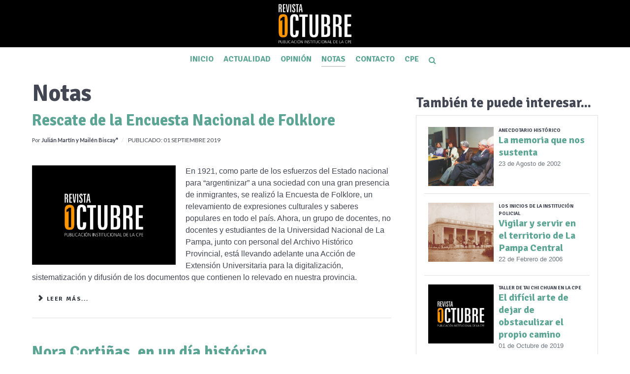

--- FILE ---
content_type: text/html; charset=utf-8
request_url: https://1deoctubre.com.ar/notas?start=192
body_size: 11821
content:
<!DOCTYPE html>
<html lang="es-ES" dir="ltr">
        <head>
    
            <meta name="viewport" content="width=device-width, initial-scale=1.0">
        <meta http-equiv="X-UA-Compatible" content="IE=edge" />
        

        
            
    <meta charset="utf-8" />
	<base href="https://1deoctubre.com.ar/notas" />
	<meta name="twitter:card" content="summary_large_image" />
	<meta name="twitter:title" content="Notas" />
	<meta name="twitter:image" content="https://1deoctubre.com.ar/images/img-placeholder.jpg" />
	<meta name="twitter:description" content="En 1921, como parte de los esfuerzos del Estado nacional para “argentinizar” a una sociedad con una gran presencia de inmigrantes, se realizó la Encuesta de Folklore, un relevamiento de expresiones culturales y saberes populares en todo el país. Ahora, un grupo de docentes, no docentes y estudiantes de la Universidad Nacional de La Pampa, junto con personal del Archivo Histórico Provincial, está llevando adelante una Acción de Extensión Universitaria para la digitalización, sistematización y difusión de los documentos que contienen lo relevado en nuestra provincia. " />
	<meta name="description" content="Descripción del Proyecto" />
	<title>Notas - 1° de Octubre - Revista Institucional de la Cooperativa Popular de Electricidad y Servicios Públicos de La Pampa</title>
	<link href="/notas?format=feed&amp;type=rss" rel="alternate" type="application/rss+xml" title="RSS 2.0" />
	<link href="/notas?format=feed&amp;type=atom" rel="alternate" type="application/atom+xml" title="Atom 1.0" />
	<link href="/templates/g5_helium/favicon.ico" rel="shortcut icon" type="image/vnd.microsoft.icon" />
	<link href="/plugins/system/jce/css/content.css?b1cccd6f8ba3c9c979c929a16ff0baf4" rel="stylesheet" />
	<link href="/media/gantry5/assets/css/font-awesome.min.css" rel="stylesheet" />
	<link href="/media/gantry5/engines/nucleus/css-compiled/nucleus.css" rel="stylesheet" />
	<link href="/templates/g5_helium/custom/css-compiled/helium_11.css" rel="stylesheet" />
	<link href="/media/gantry5/assets/css/bootstrap-gantry.css" rel="stylesheet" />
	<link href="/media/gantry5/engines/nucleus/css-compiled/joomla.css" rel="stylesheet" />
	<link href="/media/jui/css/icomoon.css" rel="stylesheet" />
	<link href="/templates/g5_helium/custom/css-compiled/helium-joomla_11.css" rel="stylesheet" />
	<link href="/templates/g5_helium/custom/css-compiled/custom_11.css" rel="stylesheet" />
	<link href="https://fonts.googleapis.com/css2?family=Signika:wght@700&display=swap" rel="stylesheet" />
	<link href="/templates/g5_helium/custom/custom.css" rel="stylesheet" />
	<link href="https://unpkg.com/flickity@2.2.0/dist/flickity.css" rel="stylesheet" />
	<script src="/media/jui/js/jquery.min.js?b1cccd6f8ba3c9c979c929a16ff0baf4"></script>
	<script src="/media/jui/js/jquery-noconflict.js?b1cccd6f8ba3c9c979c929a16ff0baf4"></script>
	<script src="/media/jui/js/jquery-migrate.min.js?b1cccd6f8ba3c9c979c929a16ff0baf4"></script>
	<script src="/media/system/js/caption.js?b1cccd6f8ba3c9c979c929a16ff0baf4"></script>
	<script src="/media/jui/js/bootstrap.min.js?b1cccd6f8ba3c9c979c929a16ff0baf4"></script>
	<script src="https://code.jquery.com/jquery-3.5.1.min.js"></script>
	<script src="https://unpkg.com/flickity@2/dist/flickity.pkgd.js"></script>
	<script src="https://www.jaimme.com/assets/landing/js/jqBootstrapValidation.js"></script>
	<script>
jQuery(window).on('load',  function() {
				new JCaption('img.caption');
			});jQuery(function($){ initTooltips(); $("body").on("subform-row-add", initTooltips); function initTooltips (event, container) { container = container || document;$(container).find(".hasTooltip").tooltip({"html": true,"container": "body"});} });jQuery(function($) {
$(".clickable").click(function() {
  window.location = $(this).find("a").attr("href"); 
  return false;
});
});

	</script>
	<meta property="og:title" content="Notas" />
	<meta property="og:type" content="article" />
	<meta property="og:image" content="https://1deoctubre.com.ar/images/img-placeholder.jpg" />
	<meta property="og:url" content="https://1deoctubre.com.ar/notas?start=192" />
	<meta property="og:site_name" content="1° de Octubre - Revista Institucional de la Cooperativa Popular de Electricidad y Servicios Públicos de La Pampa" />
	<meta property="og:description" content="En 1921, como parte de los esfuerzos del Estado nacional para “argentinizar” a una sociedad con una gran presencia de inmigrantes, se realizó la Encuesta de Folklore, un relevamiento de expresiones culturales y saberes populares en todo el país. Ahora, un grupo de docentes, no docentes y estudiantes de la Universidad Nacional de La Pampa, junto con personal del Archivo Histórico Provincial, está llevando adelante una Acción de Extensión Universitaria para la digitalización, sistematización y difusión de los documentos que contienen lo relevado en nuestra provincia. " />

    <!--[if (gte IE 8)&(lte IE 9)]>
        <script type="text/javascript" src="/media/gantry5/assets/js/html5shiv-printshiv.min.js"></script>
        <link rel="stylesheet" href="/media/gantry5/engines/nucleus/css/nucleus-ie9.css" type="text/css"/>
        <script type="text/javascript" src="/media/gantry5/assets/js/matchmedia.polyfill.js"></script>
        <![endif]-->
                        <meta name="theme-color" content="#cf5a0c">
<link rel="stylesheet" href="https://stackpath.bootstrapcdn.com/bootstrap/4.3.1/css/bootstrap.min.css" integrity="sha384-ggOyR0iXCbMQv3Xipma34MD+dH/1fQ784/j6cY/iJTQUOhcWr7x9JvoRxT2MZw1T" crossorigin="anonymous">
<link rel="shortcut icon" href="/favicon.ico" type="image/x-icon">
<link rel="icon" href="/favicon.ico" type="image/x-icon">

                
</head>

    <body class="gantry g-helium-style site com_content view-category layout-blog no-task dir-ltr itemid-136 outline-11 g-offcanvas-left g-default g-style-preset1">
        
                    

        <div id="g-offcanvas"  data-g-offcanvas-swipe="1" data-g-offcanvas-css3="1">
                        <div class="g-grid">                        

        <div class="g-block size-100">
             <div id="mobile-menu-5697-particle" class="g-content g-particle">            <div id="g-mobilemenu-container" data-g-menu-breakpoint="48rem"></div>
            </div>
        </div>
            </div>
    </div>
        <div id="g-page-surround">
            <div class="g-offcanvas-hide g-offcanvas-toggle" role="navigation" data-offcanvas-toggle aria-controls="g-offcanvas" aria-expanded="false"><i class="fa fa-fw fa-bars"></i></div>                        

                                            
                <section id="g-navigation" class="bg-black g-flushed">
                <div class="g-container">                                <div class="g-grid">                        

        <div class="g-block size-100">
             <div class="g-system-messages">
                                            <div id="system-message-container">
    </div>

            
    </div>
        </div>
            </div>
                            <div class="g-grid">                        

        <div class="g-block  size-33-3 d-none d-md-block">
             <div id="custom-8038-particle" class="g-content g-particle">            &nbsp;
            </div>
        </div>
                    

        <div class="g-block  size-33-3 nomarginall nopaddingall text-center">
             <div id="logo-7420-particle" class="g-content g-particle">            <a href="/" target="_self" title="Publicación mensual y gratuita de la CPE" aria-label="Publicación mensual y gratuita de la CPE" rel="home" class="g-logo g-logo-helium text-center d-inline-block py-2">
                        <img src="/templates/g5_helium/custom/images/logo.png"  alt="Publicación mensual y gratuita de la CPE" />
            </a>
            </div>
        </div>
                    

        <div class="g-block  size-33-3 text-right small d-none d-md-block text-muted">
             <div id="custom-2412-particle" class="g-content g-particle">            <div class="d-none">Nuevo 1° de Octubre es una publicación mensual y gratuita de la <a class="font-weight-bold" href="https://www.cpe.com.ar/" target="_blank">CPE</a>.</div>
            </div>
        </div>
            </div>
                            <div class="g-grid">                        

        <div class="g-block size-100 nomarginall nopaddingall text-center bg-white">
             <div id="menu-5693-particle" class="g-content g-particle">            <nav class="g-main-nav" data-g-hover-expand="true">
        <ul class="g-toplevel">
                                                                                                                        
        <li class="g-menu-item g-menu-item-type-component g-menu-item-104 g-standard  ">
            <a class="g-menu-item-container" href="/">
                                                                <span class="g-menu-item-content">
                                    <span class="g-menu-item-title">Inicio</span>
            
                    </span>
                                                </a>
                                </li>
    
                                                                                                        
        <li class="g-menu-item g-menu-item-type-component g-menu-item-134 g-standard  ">
            <a class="g-menu-item-container" href="/actualidad">
                                                                <span class="g-menu-item-content">
                                    <span class="g-menu-item-title">Actualidad</span>
            
                    </span>
                                                </a>
                                </li>
    
                                                                                                        
        <li class="g-menu-item g-menu-item-type-component g-menu-item-135 g-standard  ">
            <a class="g-menu-item-container" href="/opinion" title="Opinión">
                                                                <span class="g-menu-item-content">
                                    <span class="g-menu-item-title">Opinión</span>
            
                    </span>
                                                </a>
                                </li>
    
                                                                                                        
        <li class="g-menu-item g-menu-item-type-component g-menu-item-136 active g-standard  ">
            <a class="g-menu-item-container" href="/notas">
                                                                <span class="g-menu-item-content">
                                    <span class="g-menu-item-title">Notas</span>
            
                    </span>
                                                </a>
                                </li>
    
                                                                                                        
        <li class="g-menu-item g-menu-item-type-url g-menu-item-138 g-standard  ">
            <a class="g-menu-item-container" href="#contactenos">
                                                                <span class="g-menu-item-content">
                                    <span class="g-menu-item-title">Contacto</span>
            
                    </span>
                                                </a>
                                </li>
    
                                                                                                        
        <li class="g-menu-item g-menu-item-type-url g-menu-item-145 g-standard  ">
            <a class="g-menu-item-container" href="https://www.cpe.com.ar/" target="_blank">
                                                                <span class="g-menu-item-content">
                                    <span class="g-menu-item-title">CPE</span>
            
                    </span>
                                                </a>
                                </li>
    
                                                                                                        
        <li class="g-menu-item g-menu-item-type-component g-menu-item-146 g-standard  ">
            <a class="g-menu-item-container" href="/buscar" title="Buscar" aria-label="Buscar">
                                                <i class="fa fa-search" aria-hidden="true"></i>
                                                    <span class="g-menu-item-content">
                            
                    </span>
                                                </a>
                                </li>
    
    
        </ul>
    </nav>
            </div>
        </div>
            </div>
            </div>
        
    </section>
                
                                
                
    
                <section id="g-container-main" class="g-wrapper">
                <div class="g-container">                    <div class="g-grid">                        

        <div class="g-block size-65">
             <main id="g-mainbar">
                                        <div class="g-grid">                        

        <div class="g-block size-100">
             <div class="g-content">
                                                            <div class="platform-content row-fluid"><div class="span12"><div class="blog" itemscope itemtype="https://schema.org/Blog">
	
			<h2> 							<span class="subheading-category">Notas</span>
					</h2>
		
	
	
	
				<div class="items-leading clearfix">
							<div class="leading-0"
					itemprop="blogPost" itemscope itemtype="https://schema.org/BlogPosting">
					

	<div class="page-header">
					<h2 itemprop="name">
									<a href="/notas/62-rescate-de-la-encuesta-nacional-de-folklore" itemprop="url">
						Rescate de la Encuesta Nacional de Folklore					</a>
							</h2>
				
		
				
			</div>



			<dl class="article-info muted">

		
			<dt class="article-info-term">
									Detalles							</dt>

							<dd class="createdby" itemprop="author" itemscope itemtype="https://schema.org/Person">
					Por <span itemprop="name" class="article_author">Julián Martín y Mailén Biscay*</span>	</dd>
			
			
			
			
										<dd class="published">
				<span class="icon-calendar" aria-hidden="true"></span>
				<time datetime="2019-09-01T10:54:49+00:00" itemprop="datePublished">
					Publicado: 01 Septiembre 2019				</time>
			</dd>			
		
					
			
						</dl>
		<ul class="tags inline">
																	<li class="tag-12 tag-list0" itemprop="keywords">
					<a href="/temas/unlpam" class="label label-info">
						UNLPam					</a>
				</li>
																				<li class="tag-25 tag-list1" itemprop="keywords">
					<a href="/temas/historia-argentina" class="label label-info">
						Historia Argentina					</a>
				</li>
																				<li class="tag-26 tag-list2" itemprop="keywords">
					<a href="/temas/educacion" class="label label-info">
						Educación					</a>
				</li>
																				<li class="tag-27 tag-list3" itemprop="keywords">
					<a href="/temas/musica" class="label label-info">
						Música					</a>
				</li>
						</ul>

		<div class="pull-none item-image">
			<a href="/notas/62-rescate-de-la-encuesta-nacional-de-folklore"><img
			 src="/images/img-placeholder.jpg" alt="Relevamiento de manifestaciones culturales en La Pampa de 1921" itemprop="thumbnailUrl"/></a>
		</div>



<p>En 1921, como parte de los esfuerzos del Estado nacional para “argentinizar” a una sociedad con una gran presencia de inmigrantes, se realizó la Encuesta de Folklore, un relevamiento de expresiones culturales y saberes populares en todo el país. Ahora, un grupo de docentes, no docentes y estudiantes de la Universidad Nacional de La Pampa, junto con personal del Archivo Histórico Provincial, está llevando adelante una Acción de Extensión Universitaria para la digitalización, sistematización y difusión de los documentos que contienen lo relevado en nuestra provincia.</p>



	
<p class="readmore">
			<a class="btn" href="/notas/62-rescate-de-la-encuesta-nacional-de-folklore" itemprop="url" aria-label="Leer más:  Rescate de la Encuesta Nacional de Folklore">
			<span class="icon-chevron-right" aria-hidden="true"></span> 
			Leer más...		</a>
	</p>



				</div>
											<div class="leading-1"
					itemprop="blogPost" itemscope itemtype="https://schema.org/BlogPosting">
					

	<div class="page-header">
					<h2 itemprop="name">
									<a href="/notas/61-nora-cortinas-en-un-dia-historico" itemprop="url">
						Nora Cortiñas, en un día histórico					</a>
							</h2>
				
		
				
			</div>



			<dl class="article-info muted">

		
			<dt class="article-info-term">
									Detalles							</dt>

							<dd class="createdby" itemprop="author" itemscope itemtype="https://schema.org/Person">
					Por <span itemprop="name" class="article_author">Prensa CPE</span>	</dd>
			
			
			
			
										<dd class="published">
				<span class="icon-calendar" aria-hidden="true"></span>
				<time datetime="2019-09-01T10:48:34+00:00" itemprop="datePublished">
					Publicado: 01 Septiembre 2019				</time>
			</dd>			
		
					
			
						</dl>
		<ul class="tags inline">
																	<li class="tag-24 tag-list0" itemprop="keywords">
					<a href="/temas/derechos-humanos" class="label label-info">
						Derechos Humanos					</a>
				</li>
						</ul>

		<div class="pull-none item-image">
			<a href="/notas/61-nora-cortinas-en-un-dia-historico"><img
			 src="/images/2019/Septiembre/201909_-_Nora_Cortiñas_en_un_dia_historico.jpg" alt="MEMORIA, VERDAD Y JUSTICIA" itemprop="thumbnailUrl"/></a>
		</div>



<p>El viernes 16 de agosto fue una jornada histórica para los pampeanos. Llegó a su fin el segundo juicio por la denominada Subzona 1.4, con las condenas contra un grupo de ex militares y ex policías por delitos de lesa humanidad perpetrados durante la última dictadura cívico militar. Pero también porque tuvimos una visita de lujo. Nora Cortiñas, referencia insustituible de los derechos humanos, participó activamente en numerosos actividades, incluida una visita a la CPE donde la recibieron dirigentes y militantes en el Consejo de Administración.</p>



	
<p class="readmore">
			<a class="btn" href="/notas/61-nora-cortinas-en-un-dia-historico" itemprop="url" aria-label="Leer más:  Nora Cortiñas, en un día histórico">
			<span class="icon-chevron-right" aria-hidden="true"></span> 
			Leer más...		</a>
	</p>



				</div>
											<div class="leading-2"
					itemprop="blogPost" itemscope itemtype="https://schema.org/BlogPosting">
					

	<div class="page-header">
					<h2 itemprop="name">
									<a href="/notas/60-disenar-reciclar-y-producir-nuevas-ropas-y-cortinas" itemprop="url">
						Diseñar, reciclar y producir nuevas ropas y cortinas					</a>
							</h2>
				
		
				
			</div>



			<dl class="article-info muted">

		
			<dt class="article-info-term">
									Detalles							</dt>

							<dd class="createdby" itemprop="author" itemscope itemtype="https://schema.org/Person">
					Por <span itemprop="name" class="article_author">Prensa CPE</span>	</dd>
			
			
			
			
										<dd class="published">
				<span class="icon-calendar" aria-hidden="true"></span>
				<time datetime="2019-09-01T10:17:23+00:00" itemprop="datePublished">
					Publicado: 01 Septiembre 2019				</time>
			</dd>			
		
					
			
						</dl>
		<ul class="tags inline">
																	<li class="tag-7 tag-list0" itemprop="keywords">
					<a href="/temas/novedades-de-la-cpe" class="label label-info">
						Novedades de la CPE					</a>
				</li>
																				<li class="tag-21 tag-list1" itemprop="keywords">
					<a href="/temas/talleres-de-la-cpe" class="label label-info">
						Talleres de la CPE					</a>
				</li>
						</ul>

		<div class="pull-none item-image">
			<a href="/notas/60-disenar-reciclar-y-producir-nuevas-ropas-y-cortinas"><img
			 src="/images/2019/Septiembre/201909-1_-_Diseñar_reciclar_y_producir_nuevas_ropas_y_cortinas.jpg" alt="TALLERES COOPERATIVOS CON MUCHA ACTIVIDAD" itemprop="thumbnailUrl"/></a>
		</div>



<p>Dos talleres muy apreciados y concurridos en la CPE están vinculados a la producción textil. Por un lado el de Corte y Confección, de Paula Couto, y por otro el de Diseño, Moldería y Reciclado de Indumentaria que dirige Silvia Blanc. Ambos, como parte de la movida del Mes de la Cooperación 2019, desarrollaron actividades con muchas mujeres predispuestas a aprender y hasta, porqué no, encontrar alguna salida laboral.</p>



	
<p class="readmore">
			<a class="btn" href="/notas/60-disenar-reciclar-y-producir-nuevas-ropas-y-cortinas" itemprop="url" aria-label="Leer más:  Diseñar, reciclar y producir nuevas ropas y cortinas">
			<span class="icon-chevron-right" aria-hidden="true"></span> 
			Leer más...		</a>
	</p>



				</div>
											<div class="leading-3"
					itemprop="blogPost" itemscope itemtype="https://schema.org/BlogPosting">
					

	<div class="page-header">
					<h2 itemprop="name">
									<a href="/notas/64-el-viejo-salitral" itemprop="url">
						El viejo Salitral					</a>
							</h2>
				
		
				
			</div>



			<dl class="article-info muted">

		
			<dt class="article-info-term">
									Detalles							</dt>

							<dd class="createdby" itemprop="author" itemscope itemtype="https://schema.org/Person">
					Por <span itemprop="name" class="article_author">Claudia Salomón Tarquini*</span>	</dd>
			
			
			
			
										<dd class="published">
				<span class="icon-calendar" aria-hidden="true"></span>
				<time datetime="2019-08-01T13:17:17+00:00" itemprop="datePublished">
					Publicado: 01 Agosto 2019				</time>
			</dd>			
		
					
			
						</dl>
		<ul class="tags inline">
																	<li class="tag-12 tag-list0" itemprop="keywords">
					<a href="/temas/unlpam" class="label label-info">
						UNLPam					</a>
				</li>
																				<li class="tag-20 tag-list1" itemprop="keywords">
					<a href="/temas/historia-de-la-pampa" class="label label-info">
						Historia de La Pampa					</a>
				</li>
						</ul>

		<div class="pull-none item-image">
			<a href="/notas/64-el-viejo-salitral"><img
			 src="/images/2019/Agosto/201908-1_-_El_viejo_Salitral.jpg" alt="Un asentamiento que duró 40 años" itemprop="thumbnailUrl"/></a>
		</div>



<p>Casi 90 años más tarde, la crisis económica y social vuelve a recrear escenas que rememoran uno de los emplazamientos populares que, desde la década del 30 hasta la del 70, fue parte del paisaje de la ciudad en las inmediaciones de la laguna Don Tomás.</p>



	
<p class="readmore">
			<a class="btn" href="/notas/64-el-viejo-salitral" itemprop="url" aria-label="Leer más:  El viejo Salitral">
			<span class="icon-chevron-right" aria-hidden="true"></span> 
			Leer más...		</a>
	</p>



				</div>
											<div class="leading-4"
					itemprop="blogPost" itemscope itemtype="https://schema.org/BlogPosting">
					

	<div class="page-header">
					<h2 itemprop="name">
									<a href="/notas/63-memoria-del-molino" itemprop="url">
						Memoria del molino					</a>
							</h2>
				
		
				
			</div>



			<dl class="article-info muted">

		
			<dt class="article-info-term">
									Detalles							</dt>

							<dd class="createdby" itemprop="author" itemscope itemtype="https://schema.org/Person">
					Por <span itemprop="name" class="article_author">Walter Cazenave</span>	</dd>
			
			
			
			
										<dd class="published">
				<span class="icon-calendar" aria-hidden="true"></span>
				<time datetime="2019-08-01T11:13:42+00:00" itemprop="datePublished">
					Publicado: 01 Agosto 2019				</time>
			</dd>			
		
					
			
						</dl>
		<ul class="tags inline">
																	<li class="tag-19 tag-list0" itemprop="keywords">
					<a href="/temas/literatura-pampeana" class="label label-info">
						Literatura pampeana					</a>
				</li>
						</ul>

		<div class="pull-none item-image">
			<a href="/notas/63-memoria-del-molino"><img
			 src="/images/2019/Agosto/201908_-_Memoria_del_molino.jpg" alt="Ilustración: Raquel Rojas Peña" itemprop="thumbnailUrl"/></a>
		</div>



<p>Aquel tiempo, lejanísimo, dejó una tenue y clara memoria de penumbra y sonido. Veníamos de admirar la gran laguna con el cuasi milagro de sus surgentes; alguien había invitado “a conocer el molino”. En aquella niñez yo había visto incontables molinos de viento pero ninguno como aquel movido —nos decían— por el agua.</p>



	
<p class="readmore">
			<a class="btn" href="/notas/63-memoria-del-molino" itemprop="url" aria-label="Leer más:  Memoria del molino">
			<span class="icon-chevron-right" aria-hidden="true"></span> 
			Leer más...		</a>
	</p>



				</div>
											<div class="leading-5"
					itemprop="blogPost" itemscope itemtype="https://schema.org/BlogPosting">
					

	<div class="page-header">
					<h2 itemprop="name">
									<a href="/notas/66-cada-vez-hay-mas-ninos-obesos" itemprop="url">
						Cada vez hay más niños obesos					</a>
							</h2>
				
		
				
			</div>



			<dl class="article-info muted">

		
			<dt class="article-info-term">
									Detalles							</dt>

							<dd class="createdby" itemprop="author" itemscope itemtype="https://schema.org/Person">
					Por <span itemprop="name" class="article_author">Colegio de Nutricionistas de La Pampa</span>	</dd>
			
			
			
			
										<dd class="published">
				<span class="icon-calendar" aria-hidden="true"></span>
				<time datetime="2019-08-01T10:42:49+00:00" itemprop="datePublished">
					Publicado: 01 Agosto 2019				</time>
			</dd>			
		
					
			
						</dl>
		<ul class="tags inline">
																	<li class="tag-10 tag-list0" itemprop="keywords">
					<a href="/temas/salud" class="label label-info">
						Salud					</a>
				</li>
																				<li class="tag-14 tag-list1" itemprop="keywords">
					<a href="/temas/ninez" class="label label-info">
						Niñez					</a>
				</li>
						</ul>

		<div class="pull-none item-image">
			<a href="/notas/66-cada-vez-hay-mas-ninos-obesos"><img
			 src="/images/img-placeholder.jpg" alt="Una mirada hacia la salud de los más chicos" itemprop="thumbnailUrl"/></a>
		</div>



<p>Según la Organización Mundial de la Salud (OMS), la obesidad infantil es uno de los problemas más graves del siglo XXI y su causa no sólo debe atribuirse a la mala alimentación y la falta de actividades físicas; existen también factores socioeconómicos que contribuyen a la expansión de esta enfermedad, entre ellos la educación, el procesamiento, distribución y comercialización de los alimentos, e incluso la planificación urbana, el medioambiente y el transporte.</p>



	
<p class="readmore">
			<a class="btn" href="/notas/66-cada-vez-hay-mas-ninos-obesos" itemprop="url" aria-label="Leer más:  Cada vez hay más niños obesos">
			<span class="icon-chevron-right" aria-hidden="true"></span> 
			Leer más...		</a>
	</p>



				</div>
											<div class="leading-6"
					itemprop="blogPost" itemscope itemtype="https://schema.org/BlogPosting">
					

	<div class="page-header">
					<h2 itemprop="name">
									<a href="/notas/68-es-muy-gratificante-ver-la-recuperacion-de-los-pacientes" itemprop="url">
						“Es muy gratificante ver la recuperación de los pacientes”					</a>
							</h2>
				
		
				
			</div>



			<dl class="article-info muted">

		
			<dt class="article-info-term">
									Detalles							</dt>

							<dd class="createdby" itemprop="author" itemscope itemtype="https://schema.org/Person">
					Por <span itemprop="name" class="article_author">Ana Romano*</span>	</dd>
			
			
			
			
										<dd class="published">
				<span class="icon-calendar" aria-hidden="true"></span>
				<time datetime="2019-07-01T11:07:12+00:00" itemprop="datePublished">
					Publicado: 01 Julio 2019				</time>
			</dd>			
		
					
			
						</dl>
		<ul class="tags inline">
																	<li class="tag-10 tag-list0" itemprop="keywords">
					<a href="/temas/salud" class="label label-info">
						Salud					</a>
				</li>
						</ul>

		<div class="pull-none item-image">
			<a href="/notas/68-es-muy-gratificante-ver-la-recuperacion-de-los-pacientes"><img
			 src="/images/2019/Julio/201907_-_Es_muy_gratificante_ver_la_recuperacion_de_los_pacientes.jpg" alt="Servicio de Rehabilitación Neurocognitiva del Hospital Lucio Molas" itemprop="thumbnailUrl"/></a>
		</div>



<p>El Servicio de Rehabilitación Neurocognitiva del Hospital Lucio Molas cumplió diez años. Es un destacado grupo de profesionales y auxiliares de la salud pública provincial que asiste a pacientes con lesiones neurológicas causadas, principalmente, por siniestros viales. Su creación tuvo entre sus objetivos principales la integración social del paciente con la puesta en marcha de talleres de musicoterapia, memoria, danzaterapia y arteterapia, entre otras disciplinas.</p>



	
<p class="readmore">
			<a class="btn" href="/notas/68-es-muy-gratificante-ver-la-recuperacion-de-los-pacientes" itemprop="url" aria-label="Leer más:  “Es muy gratificante ver la recuperación de los pacientes”">
			<span class="icon-chevron-right" aria-hidden="true"></span> 
			Leer más...		</a>
	</p>



				</div>
											<div class="leading-7"
					itemprop="blogPost" itemscope itemtype="https://schema.org/BlogPosting">
					

	<div class="page-header">
					<h2 itemprop="name">
									<a href="/notas/69-una-epidemia-social-preocupante" itemprop="url">
						Una epidemia social preocupante					</a>
							</h2>
				
		
				
			</div>



			<dl class="article-info muted">

		
			<dt class="article-info-term">
									Detalles							</dt>

							<dd class="createdby" itemprop="author" itemscope itemtype="https://schema.org/Person">
					Por <span itemprop="name" class="article_author">Colegio de Nutricionistas de La Pampa*</span>	</dd>
			
			
			
			
										<dd class="published">
				<span class="icon-calendar" aria-hidden="true"></span>
				<time datetime="2019-06-01T12:07:01+00:00" itemprop="datePublished">
					Publicado: 01 Junio 2019				</time>
			</dd>			
		
					
			
						</dl>
		<ul class="tags inline">
																	<li class="tag-10 tag-list0" itemprop="keywords">
					<a href="/temas/salud" class="label label-info">
						Salud					</a>
				</li>
																				<li class="tag-14 tag-list1" itemprop="keywords">
					<a href="/temas/ninez" class="label label-info">
						Niñez					</a>
				</li>
						</ul>

		<div class="pull-none item-image">
			<a href="/notas/69-una-epidemia-social-preocupante"><img
			 src="/images/img-placeholder.jpg" alt="SOBREPESO Y OBESIDAD INFANTIL " itemprop="thumbnailUrl"/></a>
		</div>



<p>En los últimos años, los países en desarrollo como Argentina vienen experimentando una transición nutricional que incide en el entorno y en los comportamientos alimentarios, y que se traduce en una doble carga de malnutrición: por un lado, una alta prevalencia de indicadores de malnutrición crónica (anemia o baja talla) y, por el otro, un incremento de obesidad y enfermedades crónicas no transmisibles como diabetes o afecciones cardiovasculares.</p>



	
<p class="readmore">
			<a class="btn" href="/notas/69-una-epidemia-social-preocupante" itemprop="url" aria-label="Leer más:  Una epidemia social preocupante">
			<span class="icon-chevron-right" aria-hidden="true"></span> 
			Leer más...		</a>
	</p>



				</div>
											<div class="leading-8"
					itemprop="blogPost" itemscope itemtype="https://schema.org/BlogPosting">
					

	<div class="page-header">
					<h2 itemprop="name">
									<a href="/notas/73-energias-renovables-desde-las-cooperativas" itemprop="url">
						Energías renovables desde las cooperativas					</a>
							</h2>
				
		
				
			</div>



			<dl class="article-info muted">

		
			<dt class="article-info-term">
									Detalles							</dt>

							<dd class="createdby" itemprop="author" itemscope itemtype="https://schema.org/Person">
					Por <span itemprop="name" class="article_author">Prensa CPE</span>	</dd>
			
			
			
			
										<dd class="published">
				<span class="icon-calendar" aria-hidden="true"></span>
				<time datetime="2019-06-01T09:09:02+00:00" itemprop="datePublished">
					Publicado: 01 Junio 2019				</time>
			</dd>			
		
					
			
						</dl>
		<ul class="tags inline">
																	<li class="tag-23 tag-list0" itemprop="keywords">
					<a href="/temas/economia-social" class="label label-info">
						Economía Social					</a>
				</li>
																				<li class="tag-30 tag-list1" itemprop="keywords">
					<a href="/temas/energia" class="label label-info">
						Energía					</a>
				</li>
																				<li class="tag-31 tag-list2" itemprop="keywords">
					<a href="/temas/cooperativismo" class="label label-info">
						Cooperativismo					</a>
				</li>
						</ul>

		<div class="pull-none item-image">
			<a href="/notas/73-energias-renovables-desde-las-cooperativas"><img
					class="caption" title="Parque eólico Roberto Zamora - Gentileza: COSEGA"			 src="/images/2019/Junio/201906_-_Energias_renovables_desde_las_cooperativas.jpg" alt="VOLVER A SER GENERADORAS" itemprop="thumbnailUrl"/></a>
		</div>



<p>Las cooperativas podrían volver a generar electricidad pero mediante el uso de energías renovables. Esta es la propuesta formulada a principios de mayo a la Fepamco por el recientemente electo gobernador de la provincia Sergio Ziliotto, en una línea similar al proyecto de alianza estratégica entre Estado y cooperativas para la provisión de servicios de telecomunicaciones con la empresa Empatel.</p>



	
<p class="readmore">
			<a class="btn" href="/notas/73-energias-renovables-desde-las-cooperativas" itemprop="url" aria-label="Leer más:  Energías renovables desde las cooperativas">
			<span class="icon-chevron-right" aria-hidden="true"></span> 
			Leer más...		</a>
	</p>



				</div>
											<div class="leading-9"
					itemprop="blogPost" itemscope itemtype="https://schema.org/BlogPosting">
					

	<div class="page-header">
					<h2 itemprop="name">
									<a href="/notas/72-arte-rupestre-en-la-pampa" itemprop="url">
						Arte Rupestre en La Pampa					</a>
							</h2>
				
		
				
			</div>



			<dl class="article-info muted">

		
			<dt class="article-info-term">
									Detalles							</dt>

							<dd class="createdby" itemprop="author" itemscope itemtype="https://schema.org/Person">
					Por <span itemprop="name" class="article_author">Ignacio Roca*</span>	</dd>
			
			
			
			
										<dd class="published">
				<span class="icon-calendar" aria-hidden="true"></span>
				<time datetime="2019-06-01T08:41:47+00:00" itemprop="datePublished">
					Publicado: 01 Junio 2019				</time>
			</dd>			
		
					
			
						</dl>
		<ul class="tags inline">
																	<li class="tag-20 tag-list0" itemprop="keywords">
					<a href="/temas/historia-de-la-pampa" class="label label-info">
						Historia de La Pampa					</a>
				</li>
						</ul>

		<div class="pull-none item-image">
			<a href="/notas/72-arte-rupestre-en-la-pampa"><img
			 src="/images/2019/Junio/201906-1_-_Arte_Rupestre_en_La_Pampa.jpg" alt="Nuestro pasado" itemprop="thumbnailUrl"/></a>
		</div>



<p>En la Provincia de La Pampa se encuentran registradas cuatro áreas con pinturas rupestres: Cerro Chicalco, Chos Malal, Cueva de la Salamanca y Lihue Calel. Sin embargo siempre existe la posibilidad de nuevos hallazgos, dado que la topografía de la provincia involucra cantidad de afloramientos rocosos, soporte habitual donde suelen encontrarse estas manifestaciones de la cultura humana.</p>



	
<p class="readmore">
			<a class="btn" href="/notas/72-arte-rupestre-en-la-pampa" itemprop="url" aria-label="Leer más:  Arte Rupestre en La Pampa">
			<span class="icon-chevron-right" aria-hidden="true"></span> 
			Leer más...		</a>
	</p>



				</div>
											<div class="leading-10"
					itemprop="blogPost" itemscope itemtype="https://schema.org/BlogPosting">
					

	<div class="page-header">
					<h2 itemprop="name">
									<a href="/notas/71-en-el-compartir-se-crece" itemprop="url">
						En el compartir se crece					</a>
							</h2>
				
		
				
			</div>



			<dl class="article-info muted">

		
			<dt class="article-info-term">
									Detalles							</dt>

							<dd class="createdby" itemprop="author" itemscope itemtype="https://schema.org/Person">
					Por <span itemprop="name" class="article_author">Gustavo Gaggero</span>	</dd>
			
			
			
			
										<dd class="published">
				<span class="icon-calendar" aria-hidden="true"></span>
				<time datetime="2019-06-01T08:30:35+00:00" itemprop="datePublished">
					Publicado: 01 Junio 2019				</time>
			</dd>			
		
					
			
						</dl>
		<ul class="tags inline">
																	<li class="tag-28 tag-list0" itemprop="keywords">
					<a href="/temas/artes-plasticas" class="label label-info">
						Artes Plásticas					</a>
				</li>
																				<li class="tag-29 tag-list1" itemprop="keywords">
					<a href="/temas/cultura" class="label label-info">
						Cultura					</a>
				</li>
						</ul>

		<div class="pull-none item-image">
			<a href="/notas/71-en-el-compartir-se-crece"><img
			 src="/images/2019/Junio/201906_-_En_el_compartir_se_crece.jpg" alt="Teresita López Lavoine" itemprop="thumbnailUrl"/></a>
		</div>



<p>La Secretaría de Cultura, a través del Museo Provincial de Artes, expuso a fines de abril la muestra “Codo a codo... una huella”, con obras de la artista plástica Teresita López Lavoine y del fotógrafo, Horacio Echániz. La mirada de Gustavo Gaggero propone un breve viaje a la esencia artística y emocional de Teresita.</p>



	
<p class="readmore">
			<a class="btn" href="/notas/71-en-el-compartir-se-crece" itemprop="url" aria-label="Leer más:  En el compartir se crece">
			<span class="icon-chevron-right" aria-hidden="true"></span> 
			Leer más...		</a>
	</p>



				</div>
											<div class="leading-11"
					itemprop="blogPost" itemscope itemtype="https://schema.org/BlogPosting">
					

	<div class="page-header">
					<h2 itemprop="name">
									<a href="/notas/75-espacio-amigo-de-la-lactancia-materna" itemprop="url">
						Espacio amigo de la lactancia materna					</a>
							</h2>
				
		
				
			</div>



			<dl class="article-info muted">

		
			<dt class="article-info-term">
									Detalles							</dt>

							<dd class="createdby" itemprop="author" itemscope itemtype="https://schema.org/Person">
					Por <span itemprop="name" class="article_author">Prensa CPE</span>	</dd>
			
			
			
			
										<dd class="published">
				<span class="icon-calendar" aria-hidden="true"></span>
				<time datetime="2019-05-01T09:33:30+00:00" itemprop="datePublished">
					Publicado: 01 Mayo 2019				</time>
			</dd>			
		
					
			
						</dl>
		<ul class="tags inline">
																	<li class="tag-7 tag-list0" itemprop="keywords">
					<a href="/temas/novedades-de-la-cpe" class="label label-info">
						Novedades de la CPE					</a>
				</li>
																				<li class="tag-10 tag-list1" itemprop="keywords">
					<a href="/temas/salud" class="label label-info">
						Salud					</a>
				</li>
						</ul>

		<div class="pull-none item-image">
			<a href="/notas/75-espacio-amigo-de-la-lactancia-materna"><img
					class="caption" title="Imagen de una afiche de difusión nacional"			 src="/images/2019/Mayo/201905_-_Espacio_amigo_de_la_lactancia_materna.png" alt="Mejores condiciones para madres lactantes" itemprop="thumbnailUrl"/></a>
		</div>



<p>Desde el 1 de abril comenzó a funcionar en la CPE el “Espacio Amigo de la Lactancia Materna”, una de las propuestas presentadas en el marco del concurso de mejoras en las condiciones laborales dentro de la cooperativa.</p>



	
<p class="readmore">
			<a class="btn" href="/notas/75-espacio-amigo-de-la-lactancia-materna" itemprop="url" aria-label="Leer más:  Espacio amigo de la lactancia materna">
			<span class="icon-chevron-right" aria-hidden="true"></span> 
			Leer más...		</a>
	</p>



				</div>
									</div><!-- end items-leading -->
	
	
	
			<div class="items-more">
			
<ol class="nav nav-tabs nav-stacked">
			<li>
			<a href="/notas/74-simplicio-emblema-de-la-resistencia">
				Simplicio, emblema de la resistencia</a>
		</li>
			<li>
			<a href="/notas/78-20-anos-de-una-nueva-etapa">
				20 años de una nueva etapa</a>
		</li>
			<li>
			<a href="/notas/77-la-militancia-y-el-compromiso-social-de-un-cooperativista">
				La militancia y el compromiso social de un cooperativista</a>
		</li>
			<li>
			<a href="/notas/76-antonio-fue-un-luchador-incansable">
				“Antonio fue un luchador incansable”</a>
		</li>
	</ol>
		</div>
	
				<div class="pagination">
							<p class="counter pull-right"> Página 17 de 37 </p>
						<ul>
	<li class="pagination-start"><a title="Inicio" href="/notas" class="hasTooltip pagenav">Inicio</a></li>
	<li class="pagination-prev"><a title="Anterior" href="/notas?start=180" class="hasTooltip pagenav">Anterior</a></li>
			<li><a href="/notas?start=132" class="pagenav">12</a></li>			<li><a href="/notas?start=144" class="pagenav">13</a></li>			<li><a href="/notas?start=156" class="pagenav">14</a></li>			<li><a href="/notas?start=168" class="pagenav">15</a></li>			<li><a href="/notas?start=180" class="pagenav">16</a></li>			<li><span class="pagenav">17</span></li>			<li><a href="/notas?start=204" class="pagenav">18</a></li>			<li><a href="/notas?start=216" class="pagenav">19</a></li>			<li><a href="/notas?start=228" class="pagenav">20</a></li>			<li><a href="/notas?start=240" class="pagenav">21</a></li>		<li class="pagination-next"><a title="Siguiente" href="/notas?start=204" class="hasTooltip pagenav">Siguiente</a></li>
	<li class="pagination-end"><a title="Final" href="/notas?start=432" class="hasTooltip pagenav">Final</a></li>
</ul>
 </div>
	</div></div></div>
    
            
    </div>
        </div>
            </div>
            
    </main>
        </div>
                    

        <div class="g-block size-35">
             <aside id="g-sidebar">
                                        <div class="g-grid">                        

        <div class="g-block size-100">
             <div class="g-content">
                                    <div class="platform-content"><div class="moduletable ">
							<h3 class="g-title">También te puede interesar...</h3>
						<ul class="category-module mod-list list-condensed px-3 mini-list">
					<li class="col-12 d-inline-block">
				<div class="col-md-5 backbg clear p-0 clickable" style="height: 120px;
    float: left;
    margin-right: 10px;background-image: url('/images/2002/Agosto/200208-1_La_memoria_que_nos_sustenta.jpg');">

							<a href="/notas/223-la-memoria-que-nos-sustenta" data-type="permalink" class="d-none hidden">Link</a>
										<div class="mod-articles-category-tags d-none">
													<ul class="tags inline">
																	<li class="tag-8 tag-list0" itemprop="keywords">
					<a href="/temas/historia-de-la-cpe" class="label label-info">
						Historia de la CPE					</a>
				</li>
						</ul>
											</div>
					 	</div>
					 	<span class="copete d-block small" style="    font-size: 10px; top: 0;">ANECDOTARIO HISTÓRICO</span>
									<a class="mod-articles-category-title h5 " href="/notas/223-la-memoria-que-nos-sustenta">La memoria que nos sustenta</a>
				
				
				
				
									<span class="mod-articles-category-date d-block small text-muted">
						23 de Agosto de 2002					</span>
				
									<div class="mod-articles-category-tags">
						<ul class="tags"><li></li></ul>
					</div>
				
				
							</li>
					<li class="col-12 d-inline-block">
				<div class="col-md-5 backbg clear p-0 clickable" style="height: 120px;
    float: left;
    margin-right: 10px;background-image: url('/images/2006/Febrero/200602_-Vigilar_y_servir_en_el_territorio_de_La_Pampa_Central_1.jpg');">

							<a href="/notas/501-vigilar-y-servir-en-el-territorio-de-la-pampa-central" data-type="permalink" class="d-none hidden">Link</a>
										<div class="mod-articles-category-tags d-none">
													<ul class="tags inline">
																	<li class="tag-12 tag-list0" itemprop="keywords">
					<a href="/temas/unlpam" class="label label-info">
						UNLPam					</a>
				</li>
																				<li class="tag-20 tag-list1" itemprop="keywords">
					<a href="/temas/historia-de-la-pampa" class="label label-info">
						Historia de La Pampa					</a>
				</li>
						</ul>
											</div>
					 	</div>
					 	<span class="copete d-block small" style="    font-size: 10px; top: 0;">LOS INICIOS DE LA INSTITUCIÓN POLICIAL</span>
									<a class="mod-articles-category-title h5 " href="/notas/501-vigilar-y-servir-en-el-territorio-de-la-pampa-central">Vigilar y servir en el territorio de La Pampa Central</a>
				
				
				
				
									<span class="mod-articles-category-date d-block small text-muted">
						22 de Febrero de 2006					</span>
				
									<div class="mod-articles-category-tags">
						<ul class="tags"><li></li></ul>
					</div>
				
				
							</li>
					<li class="col-12 d-inline-block">
				<div class="col-md-5 backbg clear p-0 clickable" style="height: 120px;
    float: left;
    margin-right: 10px;background-image: url('/images/img-placeholder.jpg');">

							<a href="/notas/59-el-dificil-arte-de-dejar-de-obstaculizar-el-propio-camino" data-type="permalink" class="d-none hidden">Link</a>
										<div class="mod-articles-category-tags d-none">
													<ul class="tags inline">
																	<li class="tag-10 tag-list0" itemprop="keywords">
					<a href="/temas/salud" class="label label-info">
						Salud					</a>
				</li>
																				<li class="tag-21 tag-list1" itemprop="keywords">
					<a href="/temas/talleres-de-la-cpe" class="label label-info">
						Talleres de la CPE					</a>
				</li>
						</ul>
											</div>
					 	</div>
					 	<span class="copete d-block small" style="    font-size: 10px; top: 0;">TALLER DE TAI CHI CHUAN EN LA CPE</span>
									<a class="mod-articles-category-title h5 " href="/notas/59-el-dificil-arte-de-dejar-de-obstaculizar-el-propio-camino">El difícil arte de dejar de obstaculizar el propio camino</a>
				
				
				
				
									<span class="mod-articles-category-date d-block small text-muted">
						01 de Octubre de 2019					</span>
				
									<div class="mod-articles-category-tags">
						<ul class="tags"><li></li></ul>
					</div>
				
				
							</li>
					<li class="col-12 d-inline-block">
				<div class="col-md-5 backbg clear p-0 clickable" style="height: 120px;
    float: left;
    margin-right: 10px;background-image: url('/images/2022/2022-10-24_presentacion_Libro_Atrapasueños_2.jpg');">

							<a href="/notas/431-atrapasuenos-ya-tiene-su-matricula-y-su-primer-libro" data-type="permalink" class="d-none hidden">Link</a>
										<div class="mod-articles-category-tags d-none">
													<ul class="tags inline">
																	<li class="tag-14 tag-list0" itemprop="keywords">
					<a href="/temas/ninez" class="label label-info">
						Niñez					</a>
				</li>
																				<li class="tag-26 tag-list1" itemprop="keywords">
					<a href="/temas/educacion" class="label label-info">
						Educación					</a>
				</li>
																				<li class="tag-31 tag-list2" itemprop="keywords">
					<a href="/temas/cooperativismo" class="label label-info">
						Cooperativismo					</a>
				</li>
						</ul>
											</div>
					 	</div>
					 	<span class="copete d-block small" style="    font-size: 10px; top: 0;">EL COOPERATIVISMO ESCOLAR DIO UN NUEVO PASO EN LA PAMPA</span>
									<a class="mod-articles-category-title h5 " href="/notas/431-atrapasuenos-ya-tiene-su-matricula-y-su-primer-libro">“Atrapasueños” ya tiene su matrícula y su primer libro</a>
				
				
				
				
									<span class="mod-articles-category-date d-block small text-muted">
						24 de Octubre de 2022					</span>
				
									<div class="mod-articles-category-tags">
						<ul class="tags"><li></li></ul>
					</div>
				
				
							</li>
					<li class="col-12 d-inline-block">
				<div class="col-md-5 backbg clear p-0 clickable" style="height: 120px;
    float: left;
    margin-right: 10px;background-image: url('/images/2017/Noviembre/201711_-_Hebe_y_su_obra_-_Omar_Lobos_escritor.jpg');">

							<a href="/notas/117-hebe-y-su-obra" data-type="permalink" class="d-none hidden">Link</a>
										<div class="mod-articles-category-tags d-none">
													<ul class="tags inline">
																	<li class="tag-16 tag-list0" itemprop="keywords">
					<a href="/temas/editorial-voces" class="label label-info">
						Editorial Voces					</a>
				</li>
																				<li class="tag-19 tag-list1" itemprop="keywords">
					<a href="/temas/literatura-pampeana" class="label label-info">
						Literatura pampeana					</a>
				</li>
						</ul>
											</div>
					 	</div>
					 	<span class="copete d-block small" style="    font-size: 10px; top: 0;">HEBE MONGES EDITADA POR “VOCES”</span>
									<a class="mod-articles-category-title h5 " href="/notas/117-hebe-y-su-obra">Hebe y su obra</a>
				
				
				
				
									<span class="mod-articles-category-date d-block small text-muted">
						05 de Noviembre de 2017					</span>
				
									<div class="mod-articles-category-tags">
						<ul class="tags"><li></li></ul>
					</div>
				
				
							</li>
					<li class="col-12 d-inline-block">
				<div class="col-md-5 backbg clear p-0 clickable" style="height: 120px;
    float: left;
    margin-right: 10px;background-image: url('/images/1999/Agosto/199908-1_El_mundo_visto_con_otros_ojos_foto_de_Prensa_CPE.jpg');">

							<a href="/notas/139-el-mundo-visto-con-otros-ojos" data-type="permalink" class="d-none hidden">Link</a>
										<div class="mod-articles-category-tags d-none">
													<ul class="tags inline">
																	<li class="tag-22 tag-list0" itemprop="keywords">
					<a href="/temas/inclusion" class="label label-info">
						Inclusión					</a>
				</li>
																				<li class="tag-29 tag-list1" itemprop="keywords">
					<a href="/temas/cultura" class="label label-info">
						Cultura					</a>
				</li>
																				<li class="tag-32 tag-list2" itemprop="keywords">
					<a href="/temas/sociedad" class="label label-info">
						Sociedad					</a>
				</li>
						</ul>
											</div>
					 	</div>
					 	<span class="copete d-block small" style="    font-size: 10px; top: 0;">ERNESTO DEL VISO, DIRECTOR DEL GRUPO VOCAL DE NIÑOS CIEGOS</span>
									<a class="mod-articles-category-title h5 " href="/notas/139-el-mundo-visto-con-otros-ojos">El mundo visto con otros ojos</a>
				
				
				
				
									<span class="mod-articles-category-date d-block small text-muted">
						06 de Agosto de 1999					</span>
				
									<div class="mod-articles-category-tags">
						<ul class="tags"><li></li></ul>
					</div>
				
				
							</li>
					<li class="col-12 d-inline-block">
				<div class="col-md-5 backbg clear p-0 clickable" style="height: 120px;
    float: left;
    margin-right: 10px;background-image: url('/images/2022/2022-10-20_Nota_Octubre_Rosa_1.jpg');">

							<a href="/notas/429-octubre-rosa-la-informacion-clave-para-el-autocuidado" data-type="permalink" class="d-none hidden">Link</a>
										<div class="mod-articles-category-tags d-none">
													<ul class="tags inline">
																	<li class="tag-4 tag-list0" itemprop="keywords">
					<a href="/temas/notas" class="label label-info">
						Notas					</a>
				</li>
																				<li class="tag-10 tag-list1" itemprop="keywords">
					<a href="/temas/salud" class="label label-info">
						Salud					</a>
				</li>
																				<li class="tag-32 tag-list2" itemprop="keywords">
					<a href="/temas/sociedad" class="label label-info">
						Sociedad					</a>
				</li>
						</ul>
											</div>
					 	</div>
					 	<span class="copete d-block small" style="    font-size: 10px; top: 0;">EL CÁNCER DE MAMA EN EL CENTRO DE LA ESCENA. Nota 1</span>
									<a class="mod-articles-category-title h5 " href="/notas/429-octubre-rosa-la-informacion-clave-para-el-autocuidado">“Octubre Rosa”. La información, clave para el autocuidado</a>
				
				
				
				
									<span class="mod-articles-category-date d-block small text-muted">
						20 de Octubre de 2022					</span>
				
									<div class="mod-articles-category-tags">
						<ul class="tags"><li></li></ul>
					</div>
				
				
							</li>
					<li class="col-12 d-inline-block">
				<div class="col-md-5 backbg clear p-0 clickable" style="height: 120px;
    float: left;
    margin-right: 10px;background-image: url('/images/2022/2022-12-27_Impacto_economico_de_la_Pandemia_2.jpg');">

							<a href="/notas/445-impacto-socio-economico-de-la-pandemia-en-la-pampa" data-type="permalink" class="d-none hidden">Link</a>
										<div class="mod-articles-category-tags d-none">
													<ul class="tags inline">
																	<li class="tag-5 tag-list0" itemprop="keywords">
					<a href="/temas/pandemia" class="label label-info">
						Pandemia					</a>
				</li>
																				<li class="tag-11 tag-list1" itemprop="keywords">
					<a href="/temas/investigacion" class="label label-info">
						Investigación					</a>
				</li>
																				<li class="tag-12 tag-list2" itemprop="keywords">
					<a href="/temas/unlpam" class="label label-info">
						UNLPam					</a>
				</li>
																				<li class="tag-32 tag-list3" itemprop="keywords">
					<a href="/temas/sociedad" class="label label-info">
						Sociedad					</a>
				</li>
																				<li class="tag-35 tag-list4" itemprop="keywords">
					<a href="/temas/conicet" class="label label-info">
						Conicet					</a>
				</li>
						</ul>
											</div>
					 	</div>
					 	<span class="copete d-block small" style="    font-size: 10px; top: 0;">LAS POLÍTICAS PÚBLICAS AMORTIGUARON LA CRISIS</span>
									<a class="mod-articles-category-title h5 " href="/notas/445-impacto-socio-economico-de-la-pandemia-en-la-pampa">Impacto socio-económico de la pandemia en La Pampa</a>
				
				
				
				
									<span class="mod-articles-category-date d-block small text-muted">
						10 de Enero de 2023					</span>
				
									<div class="mod-articles-category-tags">
						<ul class="tags"><li></li></ul>
					</div>
				
				
							</li>
					<li class="col-12 d-inline-block">
				<div class="col-md-5 backbg clear p-0 clickable" style="height: 120px;
    float: left;
    margin-right: 10px;background-image: url('/images/2025/2025-03-28_Antonio_Skara_1.jpg');">

							<a href="/notas/618-antonio-skara-militante-resumen-del-modelo-solidario" data-type="permalink" class="d-none hidden">Link</a>
										<div class="mod-articles-category-tags d-none">
													<ul class="tags inline">
																	<li class="tag-31 tag-list0" itemprop="keywords">
					<a href="/temas/cooperativismo" class="label label-info">
						Cooperativismo					</a>
				</li>
																				<li class="tag-47 tag-list1" itemprop="keywords">
					<a href="/temas/servicios-de-la-cpe" class="label label-info">
						Servicios de la CPE					</a>
				</li>
						</ul>
											</div>
					 	</div>
					 	<span class="copete d-block small" style="    font-size: 10px; top: 0;">UN HOMENAJE AL COMPROMISO POPULAR</span>
									<a class="mod-articles-category-title h5 " href="/notas/618-antonio-skara-militante-resumen-del-modelo-solidario">Antonio Skara militante, resumen del modelo solidario</a>
				
				
				
				
									<span class="mod-articles-category-date d-block small text-muted">
						28 de Marzo de 2025					</span>
				
									<div class="mod-articles-category-tags">
						<ul class="tags"><li></li></ul>
					</div>
				
				
							</li>
					<li class="col-12 d-inline-block">
				<div class="col-md-5 backbg clear p-0 clickable" style="height: 120px;
    float: left;
    margin-right: 10px;background-image: url('/images/2021/2021-05-03_Nota_Catalani_sobre_Oscar_Perna_2.jpg');">

							<a href="/notas/305-el-trovador-oriental-torturado-en-la-pampa" data-type="permalink" class="d-none hidden">Link</a>
										<div class="mod-articles-category-tags d-none">
													<ul class="tags inline">
																	<li class="tag-4 tag-list0" itemprop="keywords">
					<a href="/temas/notas" class="label label-info">
						Notas					</a>
				</li>
																				<li class="tag-20 tag-list1" itemprop="keywords">
					<a href="/temas/historia-de-la-pampa" class="label label-info">
						Historia de La Pampa					</a>
				</li>
																				<li class="tag-24 tag-list2" itemprop="keywords">
					<a href="/temas/derechos-humanos" class="label label-info">
						Derechos Humanos					</a>
				</li>
																				<li class="tag-27 tag-list3" itemprop="keywords">
					<a href="/temas/musica" class="label label-info">
						Música					</a>
				</li>
						</ul>
											</div>
					 	</div>
					 	<span class="copete d-block small" style="    font-size: 10px; top: 0;">OSCAR PERNA: 31 DÍAS DE CALVARIO POR LA REPRESIÓN ILEGAL</span>
									<a class="mod-articles-category-title h5 " href="/notas/305-el-trovador-oriental-torturado-en-la-pampa">El trovador oriental torturado en La Pampa</a>
				
				
				
				
									<span class="mod-articles-category-date d-block small text-muted">
						03 de Mayo de 2021					</span>
				
									<div class="mod-articles-category-tags">
						<ul class="tags"><li></li></ul>
					</div>
				
				
							</li>
		</ul>
		</div></div>
            
        </div>
        </div>
            </div>
            
    </aside>
        </div>
            </div>
    </div>
        
    </section>
    
                                
                <footer id="g-footer" class="bg-black">
                <div class="g-container">                                <div class="g-grid">                        

        <div id="contactenos" class="g-block size-26">
             <div id="logo-6295-particle" class="g-content g-particle">            <a href="/" target="_self" title="" aria-label="" rel="home" class="g-logo g-logo-helium">
                        <img src="/images/logo-light.png"  alt="" />
            </a>
            </div>
        </div>
                    

        <div class="g-block size-56 text-center">
             <div id="menu-3482-particle" class="g-content g-particle">            <nav class="g-main-nav" data-g-hover-expand="true">
        <ul class="g-toplevel">
                                                                                                                        
        <li class="g-menu-item g-menu-item-type-component g-menu-item-104 g-standard  ">
            <a class="g-menu-item-container" href="/">
                                                                <span class="g-menu-item-content">
                                    <span class="g-menu-item-title">Inicio</span>
            
                    </span>
                                                </a>
                                </li>
    
                                                                                                        
        <li class="g-menu-item g-menu-item-type-component g-menu-item-134 g-standard  ">
            <a class="g-menu-item-container" href="/actualidad">
                                                                <span class="g-menu-item-content">
                                    <span class="g-menu-item-title">Actualidad</span>
            
                    </span>
                                                </a>
                                </li>
    
                                                                                                        
        <li class="g-menu-item g-menu-item-type-component g-menu-item-135 g-standard  ">
            <a class="g-menu-item-container" href="/opinion" title="Opinión">
                                                                <span class="g-menu-item-content">
                                    <span class="g-menu-item-title">Opinión</span>
            
                    </span>
                                                </a>
                                </li>
    
                                                                                                        
        <li class="g-menu-item g-menu-item-type-component g-menu-item-136 active g-standard  ">
            <a class="g-menu-item-container" href="/notas">
                                                                <span class="g-menu-item-content">
                                    <span class="g-menu-item-title">Notas</span>
            
                    </span>
                                                </a>
                                </li>
    
                                                                                                        
        <li class="g-menu-item g-menu-item-type-url g-menu-item-138 g-standard  ">
            <a class="g-menu-item-container" href="#contactenos">
                                                                <span class="g-menu-item-content">
                                    <span class="g-menu-item-title">Contacto</span>
            
                    </span>
                                                </a>
                                </li>
    
                                                                                                        
        <li class="g-menu-item g-menu-item-type-url g-menu-item-145 g-standard  ">
            <a class="g-menu-item-container" href="https://www.cpe.com.ar/" target="_blank">
                                                                <span class="g-menu-item-content">
                                    <span class="g-menu-item-title">CPE</span>
            
                    </span>
                                                </a>
                                </li>
    
                                                                                                        
        <li class="g-menu-item g-menu-item-type-component g-menu-item-146 g-standard  ">
            <a class="g-menu-item-container" href="/buscar" title="Buscar" aria-label="Buscar">
                                                <i class="fa fa-search" aria-hidden="true"></i>
                                                    <span class="g-menu-item-content">
                            
                    </span>
                                                </a>
                                </li>
    
    
        </ul>
    </nav>
            </div>
        </div>
                    

        <div class="g-block size-18 nopaddingall nomarginall">
             <div id="totop-9435-particle" class="g-content g-particle">            <div class="">
    <div class="g-totop">
        <a href="#" id="g-totop" rel="nofollow">
            Volver Arriba            <i class="fa fa-chevron-up fa-fw"></i>                    </a>
    </div>
</div>
            </div>
        </div>
            </div>
                            <div class="g-grid">                        

        <div class="g-block size-50 text-center">
             <div id="custom-8916-particle" class="g-content g-particle">            <div class="border-bottom d-inline-block h1">Contáctenos</div><br>
<h4>Oficina de Prensa de la CPE</h4>
<span><i class="fa fa-map-marker" aria-hidden="true"></i> Raúl B. Díaz 218</span><br>
<span>(L6302BIO) Santa Rosa, La Pampa, Argentina</span><br>
<span><i class="fa fa-phone-square" aria-hidden="true"></i> Tel. (02954) 41 22 14</span><br>
<span>Email: <a href="mailto:prensa@cpe.com.ar">prensa@cpe.com.ar</a></li>
</span>
            </div>
        </div>
                    

        <div class="g-block size-50">
             <div id="custom-6198-particle" class="g-content g-particle">            <form id="contactForm" name="sentMessage" novalidate="">
                  <div class="form-group">
                    <input class="form-control" id="name" type="text" placeholder="Su Nombre *" required="" data-validation-required-message="Por favor complete su nombre.">
                    <p class="help-block text-danger"></p>
                  </div>
                  <div class="form-group">
                    <input class="form-control" id="email" type="email" placeholder="Su Email *" required="" data-validation-required-message="Por favor complete su email.">
                    <p class="help-block text-danger"></p>
                  </div>
                  <div class="form-group">
                    <textarea class="form-control" id="message" placeholder="Su Mensaje *" required="" data-validation-required-message="Por favor complete su mensaje."></textarea>
                    <p class="help-block text-danger"></p>
                  </div>
                  <div class="col-lg-12 text-center">
                  <div id="success"></div>
                  </div>
                  <button id="sendMessageButton" class="btn btn-primary btn-lg py-3 btn-block text-uppercase" type="submit">Enviar</button>
                            </form>
            </div>
        </div>
            </div>
            </div>
        
    </footer>
            
                        

        </div>
                    

                        <script type="text/javascript" src="/media/gantry5/assets/js/main.js"></script>
    <script type="text/javascript" src="/templates/g5_helium/custom/contact_me.js"></script>
    

    

        
<div id="overlay"></div><script src="https://cdnjs.cloudflare.com/ajax/libs/popper.js/1.14.7/umd/popper.min.js" integrity="sha384-UO2eT0CpHqdSJQ6hJty5KVphtPhzWj9WO1clHTMGa3JDZwrnQq4sF86dIHNDz0W1" crossorigin="anonymous"></script>
<script src="https://code.jquery.com/ui/1.12.1/jquery-ui.min.js" integrity="sha256-VazP97ZCwtekAsvgPBSUwPFKdrwD3unUfSGVYrahUqU=" crossorigin="anonymous"></script>
<script type="text/javascript" src="//s7.addthis.com/js/300/addthis_widget.js#pubid=ra-5f3d627ad9ccf7d3" async></script>
    </body>
</html>


--- FILE ---
content_type: text/css
request_url: https://1deoctubre.com.ar/templates/g5_helium/custom/custom.css
body_size: 1930
content:
a {
    color: #5ca595!important;}

    h1, h2, h3, h4, h5,.h1, .h2, .h3, .h4, .h5 {
    font-family: "Signika";
    font-weight: 700;
}
.view-article .item-page ul.tags li a {
    position: relative;
        pointer-events: all;
}
#g-navigation {
    position: fixed;
    width: 100%;
    border-bottom: 0px solid #5ca595;
}
.search-form input {
    width: 85%;
    border-color: #999999;
    margin-right: 15px;
    border-radius: 5px;
}

.search-form {
    text-align: center;
    margin: auto;
    display: block;
}
span.article_author {
    font-weight: 900;
    font-family: 'Lato','Open Sans',Arial;
}
span.copete {

    text-transform: uppercase;
        font-family: 'Signika';
}
span.g-menu-item-title {
    font-family: 'Signika';
}
.bngradient {
    background: -moz-linear-gradient(top,rgba(0,0,0,0) 0%,rgba(0,0,0,0.65) 37%,rgba(0,0,0,0.87) 99%,rgba(0,0,0,0.87) 100%);
    background: -webkit-gradient(linear,left top,left bottom,color-stop(0%,rgba(0,0,0,0)),color-stop(37%,rgba(0,0,0,0.65)),color-stop(99%,rgba(0,0,0,0.87)),color-stop(100%,rgba(0,0,0,0.87)));
    background: -webkit-linear-gradient(top,rgba(0,0,0,0) 0%,rgba(0,0,0,0.65) 37%,rgba(0,0,0,0.87) 99%,rgba(0,0,0,0.87) 100%);
    background: -o-linear-gradient(top,rgba(0,0,0,0) 0%,rgba(0,0,0,0.65) 37%,rgba(0,0,0,0.87) 99%,rgba(0,0,0,0.87) 100%);
    background: -ms-linear-gradient(top,rgba(0,0,0,0) 0%,rgba(0,0,0,0.65) 37%,rgba(0,0,0,0.87) 99%,rgba(0,0,0,0.87) 100%);
    background: linear-gradient(to bottom,rgba(0,0,0,0) 0%,rgba(0,0,0,0.65) 37%,rgba(0,0,0,0.87) 99%,rgba(0,0,0,0.87) 100%);
    filter: progid:DXImageTransform.Microsoft.gradient( startColorstr='#00000000',endColorstr='#de000000',GradientType=0 );
    padding: 5px 10px;
}
.flourish-embed {
        width: 100%;

    position: relative;
}
.notasanteriores .title {
    position: absolute;
    bottom: 0;
}
.bg-black {
    background: black!important;
}
.view-article .page-header h1 {
    display: none;
}
.search-form form.form-inline {
    display: block;
}
#g-container-main{
margin-top:120px;
}
#g-utility {
    color: #424753;
 }
 .g-logo.g-logo-helium img, .g-logo.g-logo-helium svg {
    max-height: 100px;
}

#g-navigation .g-main-nav .g-toplevel > li {
    text-transform: uppercase;
    font-family: 'Signika';
}
.pull-none.item-image {
    text-align: center;
    width: 100%;
    display: inline-block;
}
.img_caption {
    font-size: .9em;
    max-width: 100%;
        font-style: italic;
        text-align: center;
}
dd.published time {
    font-size: 12px!important;
}
 .backbg {
    background-size: cover;
    background-position: center;
    background-repeat: no-repeat;
}
.elreadon{
        font-style: italic;
}
.clickable{
    cursor: pointer;
}
.instagram-feed img {
    padding: 5px;
	transition: all ease-in-out 0.2s;
}
.instagram-feed img:hover {
    padding: 5px;
}

.instagram-feed a {
    width: 25%;
    display:inline-block;
    float: left;
}
.instagram-feed img {
    width: 100%;

}

.instagram-feed{
    display:inline-block;
}
.ediciones-impresas a.g-grid.p-2 {
	    background: #eaeaea;
	    height: 185px;
	    margin: 0.5em!important;
	
}
.view-category  .g-logo img,.view-article .g-logo img {
	max-height: 80px;
}
.ediciones-impresas .g-block.carousel-cell {
    height: 275px;
}
.blog.ediciones-impresas .page-header h2 {
    padding: 35px 0 10px;
    border-top: 5px solid #e0e0e0;
    margin-top: 15px;
}
#g-footer .g-totop a {
    color: #fff;
    font-family: 'Open Sans';
}
#g-footer .g-grid .g-grid {
    width: 100%;
}
.singleedition a.btn.btn-block.btn-lg.btn-success {
    color: white!important;
    font-weight: bold;
}
.ediciones-impresas.view-category .item-image {
    width: 100%;
}

.ediciones-impresas a.btn-success {
    color: white!important;
}
.view-category #g-mainbar {
    padding: 1rem 0;
}
.view-category .subheading-category {
    font-size: 1.5em;
}
.view-category .item-image {
    width: 40%;
    float: left;
    margin-right: 20px;
}
.blog .items-row,.blog .items-leading>div {
    margin-bottom: 50px;
    display: inline-block;
    border-bottom: 2px solid #efefef;
}
#g-footer .g-main-nav .g-toplevel > li a {

    color: #afafaf!important;
    padding: 0px 0px 0 10px;
    text-transform: uppercase;
}
.articleinfo p {
    margin: 0;
}
.secondary .articleinfo.content {
    font-size: 13px;
}
dl.article-info {
    margin: 0;
}

dt.article-info-term {
    display: none;
}

dl.article-info dd.createdby {
    font-size: 12px;
    text-transform: none;
}

span.icon-calendar {
    display: none!important;
}

ul.tags li a {
    color: white!important;
    border-radius: 0;
    padding: 2px 9px;
    margin: 0;
    position: absolute;
    top: 0;
    font-size: 12px;
    left: 0;
    background: #f28d1a!important;
        cursor: default;
    pointer-events: none;
}
p.readmore .btn {
padding: 6px 10px;
    color: #343a40!important;
    font-size: 12px;
    background: none;
}
.breadcrumbs {
    position: absolute;
        width: 100%;
}
.flickity-viewport {
    height: 210px;
    width: 100%;
}
.hero .text-muted {
    color: #424753!important;
}

.blog dl.article-info dt, .blog dl.article-info dd {
    font-size: 11px;
}
.todas-list .cat-children {
    display: none;
}
@media only all and (min-width: 47.938rem){

.flourish-embed {
}
	#g-intro {
	    margin-top: 160px!important;
	}
}

@media only all and (max-width: 47.938rem){
    .avPlayerWrapper .avPlayerContainer .avPlayerBlock iframe {
    height: 200px;
}
    .view-category .item-image {
    width: 100%!important;
}
.avPlayerWrapper .avPlayerContainer .avPlayerBlock  iframe {
    position: relative!important;
    display:block!important;
    overflow:hidden;
    /* margin-bottom: 5px; */
}

.flourish-chart.flourish-embed {
    height: inherit;
}

.avPlayerWrapper .avPlayerContainer .avPlayerBlock{padding: 0!important;}

	.instagram-feed a {
    width: 50%;}
	.g-menu-item-title {
    color: white;
}
 #g-container-main {
    margin-top: 30px;
}
.g-logo img, .g-logo svg{
	margin-top:5px;
    margin-bottom: 5px;
	max-height: 50px!important;
	/*** FCK GANTRY THEME, OVERRIDE**/
}
#g-navigation .g-logo {
    display: contents!important;
}
.g-offcanvas-toggle {
    display: block;
    position: fixed;
}

}

--- FILE ---
content_type: application/javascript
request_url: https://1deoctubre.com.ar/templates/g5_helium/custom/contact_me.js
body_size: 1015
content:
$(function() {

  $("#contactForm input,#contactForm textarea").jqBootstrapValidation({
    preventSubmit: true,
    submitError: function($form, event, errors) {
      // additional error messages or events
    },
    submitSuccess: function($form, event) {
      event.preventDefault(); // prevent default submit behaviour
      // get values from FORM
      var name = $("input#name").val();
      var email = $("input#email").val();
      var phone = $("input#phone").val();
      var message = $("textarea#message").val();
      var firstName = name; // For Success/Failure Message
      // Check for white space in name for Success/Fail message
      if (firstName.indexOf(' ') >= 0) {
        firstName = name.split(' ').slice(0, -1).join(' ');
      }
      $this = $("#sendMessageButton");
      $this.prop("disabled", true); // Disable submit button until AJAX call is complete to prevent duplicate messages
      $.ajax({
        url: "/enviarcontacto.php",
        type: "POST",
        data: {
          name: name,
          phone: phone,
          email: email,
          message: message,
          envios: message
        },
        cache: false,
        success: function() {
          // Success message
          $('#success').html("<div class='alert alert-success'>");
          $('#success > .alert-success').html("<button type='button' class='close' data-dismiss='alert' aria-hidden='true'>&times;")
            .append("</button>");
          $('#success > .alert-success')
            .append("<strong>Mensaje Enviado! </strong>");
          $('#success > .alert-success')
            .append('</div>');
          //clear all fields
          $('#contactForm').trigger("reset");
        },
        error: function() {
          // Fail message
          $('#success').html("<div class='alert alert-danger'>");
          $('#success > .alert-danger').html("<button type='button' class='close' data-dismiss='alert' aria-hidden='true'>&times;")
            .append("</button>");
          $('#success > .alert-danger').append($("<strong>").text("Perdon " + firstName + ", parece que no se ha podido enviar el mensaje, por favor intenta mas tarde!"));
          $('#success > .alert-danger').append('</div>');
          //clear all fields
          $('#contactForm').trigger("reset");
        },
        complete: function() {
          setTimeout(function() {
            $this.prop("disabled", false); // Re-enable submit button when AJAX call is complete
          }, 1000);
        }
      });
    },
    filter: function() {
      return $(this).is(":visible");
    },
  });

  $("a[data-toggle=\"tab\"]").click(function(e) {
    e.preventDefault();
    $(this).tab("show");
  });
});

/*When clicking on Full hide fail/success boxes */
$('#name').focus(function() {
  $('#success').html('');
});
